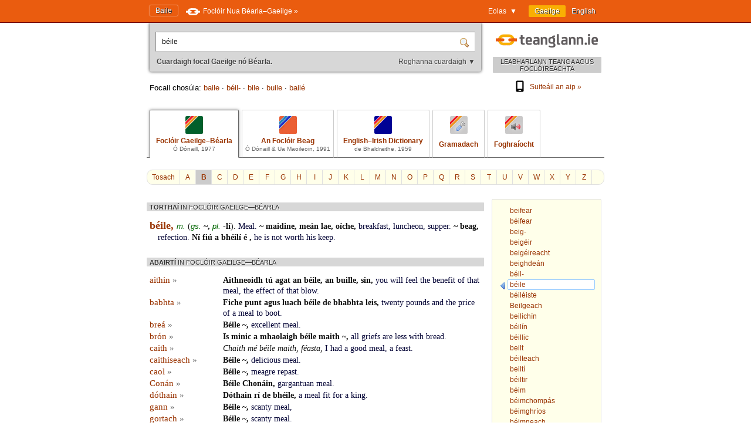

--- FILE ---
content_type: text/html; charset=utf-8
request_url: https://www.teanglann.ie/ga/fgb/b%C3%A9ile
body_size: 5535
content:
<!DOCTYPE html>
<html lang="ga">
<head>
	<link rel="manifest" href="/manifest.json" />
	<script type="text/javascript" src="/furniture/pwa.js?2025-10-19"></script>
	<link rel="apple-touch-icon" sizes="180x180" href="/icons/apple-touch-icon.png">
	<link rel="icon" type="image/png" sizes="32x32" href="/icons/favicon-32x32.png">
	<link rel="icon" type="image/png" sizes="16x16" href="/icons/favicon-16x16.png">
	
		<title>Foclóir Gaeilge–Béarla (Ó Dónaill): béile</title>
		<meta name="title" content="Foclóir Gaeilge–Béarla (Ó Dónaill): béile" />
		<meta property="og:title" content="Foclóir Gaeilge–Béarla (Ó Dónaill): béile" />
		<meta name="description" content="Gach eolas i dtaobh 'béile' i bhFoclóir Uí Dhónaill" />
		<meta property="og:description" content="Gach eolas i dtaobh 'béile' i bhFoclóir Uí Dhónaill" />
		<meta name="keywords" content="" />
		<link rel="image_src" href="https://www.teanglann.ie/furniture/illustration-fgb.png" />
		<meta property="og:image" content="https://www.teanglann.ie/furniture/illustration-fgb.png" />
	
	<meta charset="UTF-8"/>
	<meta name="viewport" content="width=device-width, user-scalable=yes, initial-scale=1.0" />
	<meta name="MobileOptimized" content="300" />
	<meta name="HandheldFriendly" content="true" />
	<link rel="stylesheet" type="text/css" href="/furniture/template.css?2024-10-30"/>
	<link rel="stylesheet" type="text/css" href="/furniture/fgb.css?2015-09-29"/>
	<link rel="stylesheet" type="text/css" href="/furniture/eid.css?2015-09-29"/>
	<link rel="stylesheet" type="text/css" href="/furniture/neid.css?2022-12-24"/>
	<link rel="stylesheet" type="text/css" href="/furniture/gram.css?2023-08-11"/>
	<link rel="stylesheet" type="text/css" href="/furniture/fuaim.css?2015-09-29"/>
	<link rel="stylesheet" type="text/css" href="/furniture/fb.css?2015-09-29"/>
	<script type="text/javascript" src="/furniture/template.js?2024-10-30"></script>
	<script type="text/javascript">var uilang="ga"; var collection="fgb";</script>
	<script type="text/javascript" src="https://ajax.googleapis.com/ajax/libs/jquery/1.10.2/jquery.min.js"></script>
	<script type="text/javascript" src="/poshytip/jquery.poshytip.min.js"></script>
	<link rel="stylesheet" href="/poshytip/tip-yellow/tip-yellow.css" type="text/css" />
	<script type="text/javascript">$(document).ready(start)</script>
	<link rel="icon" type="image/x-icon" href="/favicon.ico"/>
	<link rel="alternate" hreflang="en" href="/en/fgb/b%c3%a9ile" />
	<!-- Google tag (gtag.js) -->
	<script async src="https://www.googletagmanager.com/gtag/js?id=G-QTSM73JLTZ"></script>
	<script>
        window.dataLayer = window.dataLayer || [];
        function gtag() { dataLayer.push(arguments); }
        gtag('js', new Date());
        gtag('config', 'G-QTSM73JLTZ');
    </script>
	<script defer data-domain="teanglann.ie" src="https://plausible.io/js/script.js"></script>
	<script>window.plausible = window.plausible || function () { (window.plausible.q = window.plausible.q || []).push(arguments) }</script>
</head>
<body>

<div id="topbar" >
	<div class="inside">
		<div class="uilang">
			<a class="current" href="/ga/fgb/b%c3%a9ile"><span class="long">Gaeilge</span><span class="short">GA</span></a>
			<a  href="/en/fgb/b%c3%a9ile"><span class="long">English</span><span class="short">EN</span></a>
		</div>
		<div class="dropdown">
			<span class="title">Eolas&nbsp;&nbsp;▼</span>
			<div class="submenu" id="submenu">
				<a href="/ga/_eolas">Maidir leis an suíomh seo »</a><a href="/ga/_cabhair">Conas an suíomh seo a úsáid »</a><a href="/ga/_aiseolas">Aiseolas »</a><a href="/ga/_inrochtaineacht">Inrochtaineacht »</a><a href="/ga/_breiseain">Breiseáin agus giuirléidí »</a><a href="/ga/_aip">Aip an tsuímh »</a><a href="/ga/_draoigramadai">An Draoi Gramadaí »</a>
				<a href="/ga/_nuacht">Nuacht »</a>
			</div>
		</div>
		<a class="homelink" href="/ga/">Baile</a>
		<a class="uplink" href="http://www.focloir.ie/ga/" target="_blank">
			<span class="long">Foclóir Nua Béarla&ndash;Gaeilge »</span>
			<span class="short">FNBG »</span>
		</a>
		<div class="clear"></div>
	</div>
</div>

<div id="envelope">
<div id="invelope">

	<div id="logo">
		<a class="logo" href="/ga/">
			
			<span class="tagline">LEABHARLANN TEANGA AGUS FOCLÓIREACHTA</span>
		</a>
        <div class="appstores">
			<a href="/ga/_aip"><img src="/furniture/phone.svg"/>Suiteáil an aip&nbsp;»</a>
			<button id="install" hidden="hidden"><img src="/furniture/phone.svg"/>Suiteáil an aip&nbsp;»</button>
        </div>
	</div>

	<script type="text/javascript">
	function searchSubmit(f) {
		var text=f.elements["text"].value;
		if(text.replace(/^\s*/, "").replace(/\s*$/, "").toLowerCase()=="con") text="con ";
		if(text.replace(/^\s*/, "").replace(/\s*$/, "").toLowerCase()=="bin") text="bin ";
		var collection="fgb";
		if(text.replace(/^\s*/, "").replace(/\s*$/, "")!="") {
			text=text.replace(/^\s*/, "");
			var url="/ga/"+collection+"/"+encodeURIComponent(text.replace(/ /g, "_").replace(/\./g, "_"));
            var flex = f.elements["flex"].value;
            if (flex != "lem") url += "?flex=" + flex;
			window.location=url;
		}
		return false;
	}
    </script>
	<form id="sform" onsubmit="return searchSubmit(this)">
		<div class="inside">
			<div class="inset textbox">
				<input autocomplete="off" oninput="synchroSearchOptions()"  class="text" name="text" value="béile" aria-label="Cuardaigh focal Gaeilge nó Béarla." />
				<input class="submit" type="submit" value="" aria-label="Cuardaigh" />
			</div>
			<div class="message">
				Cuardaigh focal Gaeilge nó Béarla.
				<span class="buttons">
					<button class="searchOptions open" onclick="openSearchOptions(); return false" >Roghanna cuardaigh ▼</button>
					<button class="searchOptions close" onclick="closeSearchOptions(); return false" style="display: none">× Dún</button>
				</span>
			</div>
			<div class="searchOptions" style="display: none">
				<div class="labelContainer">
					<label>
						<input type="radio" name="flex" value="lem" checked />
						<span class="swe">Foirm ar bith den fhocal seo</span>
						<span class="mwe">Foirmeacha ar bith de na focail seo</span>
					</label>
				</div>
				<div class="labelContainer">
					<label>
						<input type="radio" name="flex" value="beg"  />
						<span class="swe">Focal a thosaíonn mar seo</span>
						<span class="mwe">Focail a thosaíonn mar seo</span>
					</label>
				</div>
				<div class="labelContainer">
					<label>
						<input type="radio" name="flex" value="frm"  />
						<span class="swe">An focal seo gan athrú</span>
						<span class="mwe">Na focail seo gan athrú</span>
					</label>
				</div>
				<div class="labelContainer mweOnly">
					<label>
						<input type="radio" name="flex" value="phr"  />
						<span class="mwe">An frása seo mar atá</span>
					</label>
				</div>
			</div>
		</div>
	</form>
	<script>$(document).ready(synchroSearchOptions);</script>
	
	
		<div class="suggestions">
			Focail chosúla:
			
				<a href="/ga/fgb/baile">baile</a>
				 &middot; 
				<a href="/ga/fgb/b%c3%a9il-">béil-</a>
				 &middot; 
				<a href="/ga/fgb/bile">bile</a>
				 &middot; 
				<a href="/ga/fgb/buile">buile</a>
				 &middot; 
				<a href="/ga/fgb/bail%c3%a9">bailé</a>
				
		</div>
	
	
	<div class="colltabs ">
		
		<a id="tab_fgb" class="fgb current" href="/ga/fgb/b%c3%a9ile">
			<span class="icon"></span>
			<span class="title">Foclóir Gaeilge&ndash;Béarla</span>
			<span class="tagline">Ó Dónaill, 1977</span>
		</a>
		<a id="tab_fb" class="fb" href="/ga/fb/b%c3%a9ile">
			<span class="icon"></span>
			<span class="title">An Foclóir Beag</span>
			<span class="tagline">Ó Dónaill &amp; Ua Maoileoin, 1991</span>
		</a>
		<a id="tab_eid" class="eid" href="/ga/eid/b%c3%a9ile">
			<span class="icon"></span>
			<span class="title">English&ndash;Irish Dictionary</span>
			<span class="tagline">de Bhaldraithe, 1959</span>
		</a>
		<a id="tab_gram" class="gram" href="/ga/gram/b%c3%a9ile">
			<span class="icon"></span>
			<span class="onlytitle">Gramadach</span>
		</a>
		<a id="tab_fuaim" class="fuaim" href="/ga/fuaim/b%c3%a9ile">
			<span class="icon"></span>
			<span class="onlytitle">Foghraíocht</span>
		</a>
		<div class="clear"></div>
	</div>
	
	

		<div class="topabc">
			<a class="start" href="/ga/fgb/">Tosach</a>
			
				<a  href="/ga/fgb/_a">A</a>
			
				<a class="current" href="/ga/fgb/_b">B</a>
			
				<a  href="/ga/fgb/_c">C</a>
			
				<a  href="/ga/fgb/_d">D</a>
			
				<a  href="/ga/fgb/_e">E</a>
			
				<a  href="/ga/fgb/_f">F</a>
			
				<a  href="/ga/fgb/_g">G</a>
			
				<a  href="/ga/fgb/_h">H</a>
			
				<a  href="/ga/fgb/_i">I</a>
			
				<a  href="/ga/fgb/_j">J</a>
			
				<a  href="/ga/fgb/_k">K</a>
			
				<a  href="/ga/fgb/_l">L</a>
			
				<a  href="/ga/fgb/_m">M</a>
			
				<a  href="/ga/fgb/_n">N</a>
			
				<a  href="/ga/fgb/_o">O</a>
			
				<a  href="/ga/fgb/_p">P</a>
			
				<a  href="/ga/fgb/_q">Q</a>
			
				<a  href="/ga/fgb/_r">R</a>
			
				<a  href="/ga/fgb/_s">S</a>
			
				<a  href="/ga/fgb/_t">T</a>
			
				<a  href="/ga/fgb/_u">U</a>
			
				<a  href="/ga/fgb/_v">V</a>
			
				<a  href="/ga/fgb/_w">W</a>
			
				<a  href="/ga/fgb/_x">X</a>
			
				<a  href="/ga/fgb/_y">Y</a>
			
				<a  href="/ga/fgb/_z">Z</a>
			
			<div class="clear"></div>
		</div>

		<div class="abc">
			
				<a href="/ga/fgb/beifear"><span>beifear</span></a>
			
				<a href="/ga/fgb/b%c3%a9ifear"><span>béifear</span></a>
			
				<a href="/ga/fgb/beig-"><span>beig-</span></a>
			
				<a href="/ga/fgb/beig%c3%a9ir"><span>beigéir</span></a>
			
				<a href="/ga/fgb/beig%c3%a9ireacht"><span>beigéireacht</span></a>
			
				<a href="/ga/fgb/beighde%c3%a1n"><span>beighdeán</span></a>
			
				<a href="/ga/fgb/b%c3%a9il-"><span>béil-</span></a>
			
				<a class="current" href="/ga/fgb/b%c3%a9ile"><span>béile</span></a>
			
				<a href="/ga/fgb/b%c3%a9il%c3%a9iste"><span>béiléiste</span></a>
			
				<a href="/ga/fgb/Beilgeach"><span>Beilgeach</span></a>
			
				<a href="/ga/fgb/beilich%c3%adn"><span>beilichín</span></a>
			
				<a href="/ga/fgb/b%c3%a9il%c3%adn"><span>béilín</span></a>
			
				<a href="/ga/fgb/b%c3%a9illic"><span>béillic</span></a>
			
				<a href="/ga/fgb/beilt"><span>beilt</span></a>
			
				<a href="/ga/fgb/b%c3%a9ilteach"><span>béilteach</span></a>
			
				<a href="/ga/fgb/beilt%c3%ad"><span>beiltí</span></a>
			
				<a href="/ga/fgb/b%c3%a9iltir"><span>béiltir</span></a>
			
				<a href="/ga/fgb/b%c3%a9im"><span>béim</span></a>
			
				<a href="/ga/fgb/b%c3%a9imchomp%c3%a1s"><span>béimchompás</span></a>
			
				<a href="/ga/fgb/b%c3%a9imghr%c3%ados"><span>béimghríos</span></a>
			
				<a href="/ga/fgb/b%c3%a9imneach"><span>béimneach</span></a>
			
				<a href="/ga/fgb/Beinidicteach"><span>Beinidicteach</span></a>
			
				<a href="/ga/fgb/beinidict%c3%adn"><span>beinidictín</span></a>
			
		</div>
	
	
	<div class="listings">
	
		
		
		<div id="dirSwapper" style="display: none;">
			<a id="dirSwapperObverse" href="javascript:dirSwap('obverse')">
				<span class="long">
					Gaeilge ► Béarla
				</span>
				<span class="short">
					GA ► EN
				</span>
			</a>
			&nbsp;
			<a id="dirSwapperReverse" href="javascript:dirSwap('reverse')">
				<span class="long">
					Béarla ► Gaeilge
					<em>(cuardach droim ar ais)</em>
				</span>
				<span class="short">
					EN ► GA
				</span>
			</a>
		</div>

		
			<div class="dir obverse exacts">
				
					<div class="resultset hideifnarrow">
						TORTHAÍ
						<em>IN FOCLÓIR GAEILGE&mdash;BÉARLA</em>
					</div>
				<div class="fgb entry"><span class="fgb title">béile, </span><span class="fgb g"><span title="masculine" class="fgb tip">m</span>.</span> (<span class="fgb g"><span title="genitive singular" class="fgb tip">gs</span>. </span><span class="fgb b clickable">~, </span><span class="fgb g"><span title="plural" class="fgb tip">pl</span>. </span><span class="fgb b clickable">-lí</span>).<span class="fgb trans"><span class="fgb r clickable"> Meal. </span></span><span class="fgb example"><span class="fgb b clickable">~ maidine, meán lae,  oíche, </span><span class="fgb r clickable">breakfast, luncheon, supper. </span></span><span class="fgb example"><span class="fgb b clickable">~ beag, </span><span class="fgb r clickable">refection. </span></span><span class="fgb example"><span class="fgb b clickable">Ní fiú a   bhéilí é , </span><span class="fgb r clickable">he is not worth his keep.</span></span></div>
					
			</div>
		
			<div class="dir obverse">
				<div class="resultset">
					ABAIRTÍ
						<em>IN FOCLÓIR GAEILGE&mdash;BÉARLA</em>
				</div>
				
						<div class="ex">
							<div class="head">
								<a href="/ga/fgb/aithin">aithin <span class="arrow">»</span></a>
							</div>
							<div class="body"><span class="fgb example"><span class="fgb b clickable">Aithneoidh tú agat an béile, an buille, sin, </span><span class="fgb r clickable">you will feel the  benefit of that meal, the effect of that blow. </span></span></div>
							<div class="clear"></div>
						</div>
					
						<div class="ex">
							<div class="head">
								<a href="/ga/fgb/babhta">babhta <span class="arrow">»</span></a>
							</div>
							<div class="body"><span class="fgb example"><span class="fgb b clickable">Fiche punt agus luach béile de bhabhta  leis, </span><span class="fgb r clickable">twenty pounds and the  price of a meal to boot.</span></span></div>
							<div class="clear"></div>
						</div>
					
						<div class="ex">
							<div class="head">
								<a href="/ga/fgb/bre%c3%a1">breá <span class="arrow">»</span></a>
							</div>
							<div class="body"><span class="fgb example"><span class="fgb b clickable">Béile ~, </span><span class="fgb r clickable">excellent meal.  </span></span></div>
							<div class="clear"></div>
						</div>
					
						<div class="ex">
							<div class="head">
								<a href="/ga/fgb/br%c3%b3n">brón <span class="arrow">»</span></a>
							</div>
							<div class="body"><span class="fgb example"><span class="fgb b clickable">Is minic a mhaolaigh béile maith  ~, </span><span class="fgb r clickable">all griefs are less with bread. </span></span></div>
							<div class="clear"></div>
						</div>
					
						<div class="ex">
							<div class="head">
								<a href="/ga/fgb/caith">caith <span class="arrow">»</span></a>
							</div>
							<div class="body"><span class="fgb example"><span class="fgb i clickable">Chaith mé béile maith, féasta, </span><span class="fgb r clickable">I had a good  meal, a feast. </span></span></div>
							<div class="clear"></div>
						</div>
					
						<div class="ex">
							<div class="head">
								<a href="/ga/fgb/caithiseach">caithiseach <span class="arrow">»</span></a>
							</div>
							<div class="body"><span class="fgb example"><span class="fgb b clickable">Béile ~, </span><span class="fgb r clickable">delicious meal. </span></span></div>
							<div class="clear"></div>
						</div>
					
						<div class="ex">
							<div class="head">
								<a href="/ga/fgb/caol">caol <span class="arrow">»</span></a>
							</div>
							<div class="body"><span class="fgb example"><span class="fgb b clickable">Béile ~, </span><span class="fgb r clickable">meagre repast. </span></span></div>
							<div class="clear"></div>
						</div>
					
						<div class="ex">
							<div class="head">
								<a href="/ga/fgb/Con%c3%a1n">Conán <span class="arrow">»</span></a>
							</div>
							<div class="body"><span class="fgb example"><span class="fgb b clickable">Béile Chonáin, </span><span class="fgb r clickable">gargantuan  meal. </span></span></div>
							<div class="clear"></div>
						</div>
					
						<div class="ex">
							<div class="head">
								<a href="/ga/fgb/d%c3%b3thain">dóthain <span class="arrow">»</span></a>
							</div>
							<div class="body"><span class="fgb example"><span class="fgb b clickable">Dóthain rí de   bhéile, </span><span class="fgb r clickable">a meal fit for a king. </span></span></div>
							<div class="clear"></div>
						</div>
					
						<div class="ex">
							<div class="head">
								<a href="/ga/fgb/gann">gann <span class="arrow">»</span></a>
							</div>
							<div class="body"><span class="fgb example"><span class="fgb b clickable">Béile ~, </span><span class="fgb r clickable">scanty meal,  </span></span></div>
							<div class="clear"></div>
						</div>
					
						<div class="ex">
							<div class="head">
								<a href="/ga/fgb/gortach">gortach <span class="arrow">»</span></a>
							</div>
							<div class="body"><span class="fgb example"><span class="fgb b clickable">Béile ~, </span><span class="fgb r clickable">scanty meal. </span></span></div>
							<div class="clear"></div>
						</div>
					
						<div class="ex">
							<div class="head">
								<a href="/ga/fgb/i">i <span class="arrow">»</span></a>
							</div>
							<div class="body"><span class="fgb example"><span class="fgb b clickable">Trí bhéile sa lá, </span><span class="fgb r clickable">three   meals a day. </span></span></div>
							<div class="clear"></div>
						</div>
					
						<div class="ex">
							<div class="head">
								<a href="/ga/fgb/istigh">istigh <span class="arrow">»</span></a>
							</div>
							<div class="body"><span class="fgb example"><span class="fgb b clickable">Tá béile maith ~ againn,  </span><span class="fgb r clickable">we have had a good meal. </span></span></div>
							<div class="clear"></div>
						</div>
					
						<div class="ex">
							<div class="head">
								<a href="/ga/fgb/l%c3%a9irigh">léirigh <span class="arrow">»</span></a>
							</div>
							<div class="body"><span class="fgb example"><span class="fgb b clickable">An béile a  léiriú, </span><span class="fgb r clickable">to finish off the meal. </span></span></div>
							<div class="clear"></div>
						</div>
					
						<div class="ex">
							<div class="head">
								<a href="/ga/fgb/tathagach">tathagach <span class="arrow">»</span></a>
							</div>
							<div class="body"><span class="fgb example"><span class="fgb b clickable">Béile ~, </span><span class="fgb r clickable">substantial meal. </span></span></div>
							<div class="clear"></div>
						</div>
					
						<div class="ex">
							<div class="head">
								<a href="/ga/fgb/trom">trom <span class="arrow">»</span></a>
							</div>
							<div class="body"><span class="fgb example"><span class="fgb b clickable">Béile, císte ~, </span><span class="fgb r clickable">heavy meal, cake. </span></span></div>
							<div class="clear"></div>
						</div>
					
			</div>
		
		
		<div class="clear"></div>
	</div> <!--end listings-->
	
	

</div> <!--end invelope-->
</div> <!--end envelope-->

<div class="forefooter">
	<div class="inside">
		
				<a href="/ga/_eolas">Maidir leis an suíomh seo</a>
				|
				<a href="/ga/_cabhair">Conas an suíomh seo a úsáid</a>
				|
				<a href="/ga/_aiseolas">Aiseolas</a>
				|
				<a href="/ga/_inrochtaineacht">Inrochtaineacht</a>
				|
				<a href="/ga/_breiseain">Breiseáin agus giuirléidí</a>
				|
				<a href="/ga/_aip">Aip an tsuímh</a>
				|
				<a href="/ga/_draoigramadai">An Draoi Gramadaí</a>
				
		| <a href="/ga/_nuacht">Nuacht</a>
	</div>
</div>
<div class="footer">
	<div class="inside">
		<a class="fnag" href="http://www.gaeilge.ie/" target="_blank"></a>
		<div class="credits">
			&copy; <a href="http://www.gaeilge.ie/" target="_blank">Foras na Gaeilge</a> 2013 – 2026.
			<br />Suíomh cóirithe ag <a href="http://www.lexiconista.com/" target="_blank">MBM</a>.
		</div>
		<a href="https://www.forasnagaeilge.ie/focloir/" target="_blank" class="buyme"><img src="/furniture/buyme-ga.png" alt="Concise English-Irish Dictionary"/></a>
	</div>
</div>

<div id="moarEverythingStopper" style="display: none;">
	<div class="inside">
		<button onclick="moarEverythingStop()">Stop</button>
	</div>
</div>



</body>
</html>
